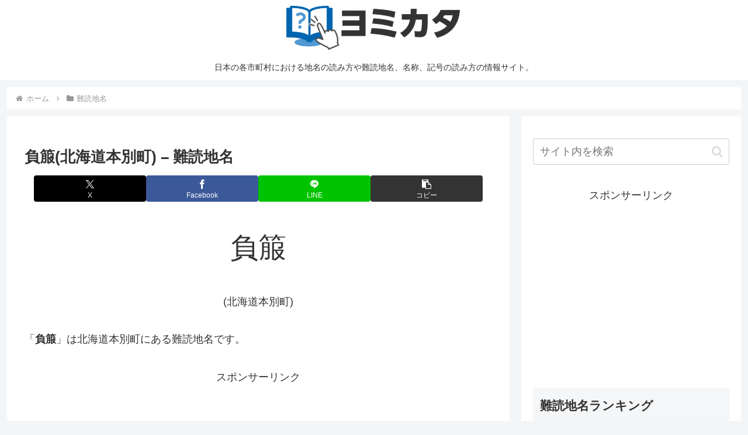

--- FILE ---
content_type: text/html; charset=utf-8
request_url: https://www.google.com/recaptcha/api2/aframe
body_size: 269
content:
<!DOCTYPE HTML><html><head><meta http-equiv="content-type" content="text/html; charset=UTF-8"></head><body><script nonce="TKIqOvltwBrQWmOUHIU9CA">/** Anti-fraud and anti-abuse applications only. See google.com/recaptcha */ try{var clients={'sodar':'https://pagead2.googlesyndication.com/pagead/sodar?'};window.addEventListener("message",function(a){try{if(a.source===window.parent){var b=JSON.parse(a.data);var c=clients[b['id']];if(c){var d=document.createElement('img');d.src=c+b['params']+'&rc='+(localStorage.getItem("rc::a")?sessionStorage.getItem("rc::b"):"");window.document.body.appendChild(d);sessionStorage.setItem("rc::e",parseInt(sessionStorage.getItem("rc::e")||0)+1);localStorage.setItem("rc::h",'1769157010310');}}}catch(b){}});window.parent.postMessage("_grecaptcha_ready", "*");}catch(b){}</script></body></html>